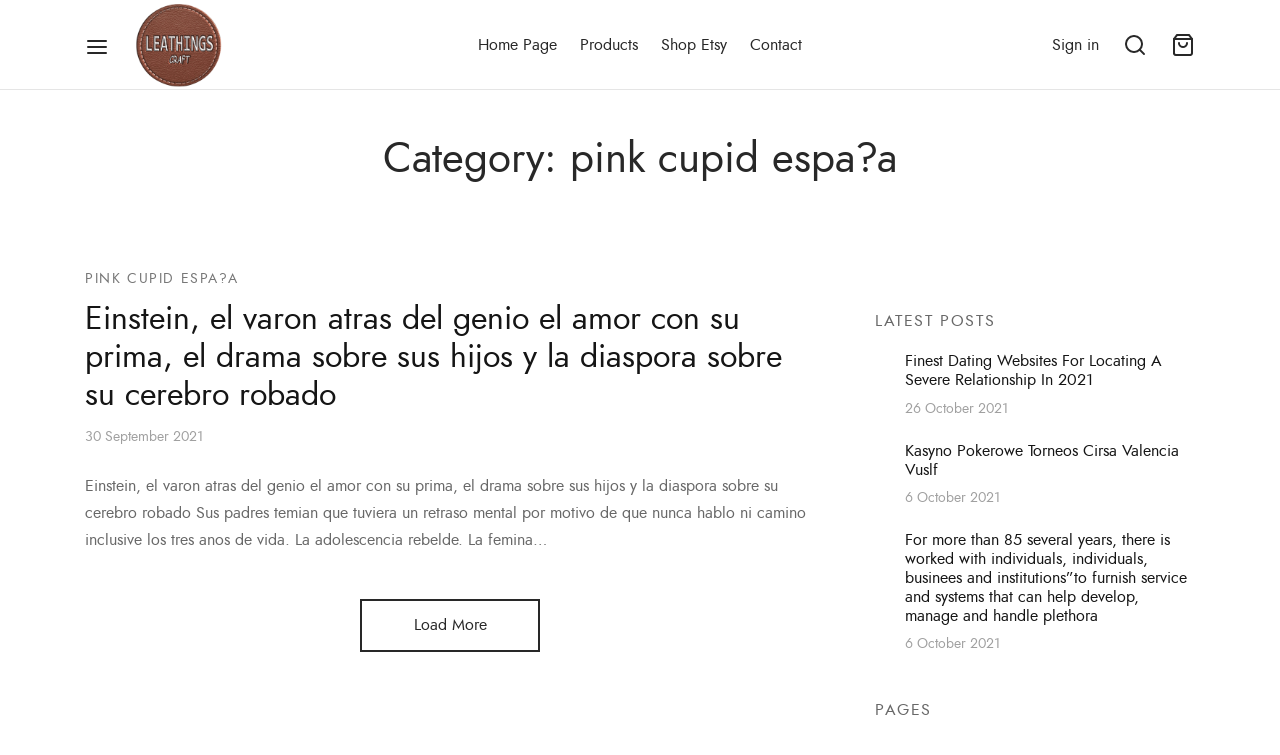

--- FILE ---
content_type: text/css
request_url: https://leathings.com/wp-content/themes/goya/assets/css/fonts.css?ver=1.0.3
body_size: -353
content:
@font-face{font-family:Jost;src:url(../fonts/jost-300-light.woff2) format('woff2'),url(../fonts/jost-300-light.woff) format('woff');font-weight:300;font-display:swap;font-style:normal}@font-face{font-family:Jost;src:url(../fonts/jost-300-lightitalic.woff2) format('woff2'),url(../fonts/jost-300-lightitalic.woff) format('woff');font-weight:300;font-display:swap;font-style:italic}@font-face{font-family:Jost;src:url(../fonts/jost-400-book.woff2) format('woff2'),url(../fonts/jost-400-book.woff) format('woff');font-weight:400;font-display:swap;font-style:normal}@font-face{font-family:Jost;src:url(../fonts/jost-400-bookitalic.woff2) format('woff2'),url(../fonts/jost-400-bookitalic.woff) format('woff');font-weight:400;font-display:swap;font-style:italic}@font-face{font-family:Jost;src:url(../fonts/jost-500-medium.woff2) format('woff2'),url(../fonts/jost-500-medium.woff) format('woff');font-weight:500;font-display:swap;font-style:normal}@font-face{font-family:Jost;src:url(../fonts/jost-500-mediumitalic.woff2) format('woff2'),url(../fonts/jost-500-mediumitalic.woff) format('woff');font-weight:500;font-display:swap;font-style:italic}@font-face{font-family:Jost;src:url(../fonts/jost-600-semi.woff2) format('woff2'),url(../fonts/jost-600-semi.woff) format('woff');font-weight:600;font-display:swap;font-style:normal}@font-face{font-family:Jost;src:url(../fonts/jost-600-semiitalic.woff2) format('woff2'),url(../fonts/jost-600-semiitalic.woff) format('woff');font-weight:600;font-display:swap;font-style:italic}@font-face{font-family:Jost;src:url(../fonts/jost-700-bold.woff2) format('woff2'),url(../fonts/jost-700-bold.woff) format('woff');font-weight:700;font-display:swap;font-style:normal}@font-face{font-family:Jost;src:url(../fonts/jost-700-bolditalic.woff2) format('woff2'),url(../fonts/jost-700-bolditalic.woff) format('woff');font-weight:700;font-display:swap;font-style:italic}

--- FILE ---
content_type: text/css
request_url: https://leathings.com/wp-content/themes/goya/assets/css/wishlist.css?ver=1.0.3
body_size: 4165
content:
/* YITH Wishlist */

.woocommerce a.selectBox {
	background: #fff;
	min-width: 100px;
	margin-right: 10px;
	color: inherit
}
.woocommerce a.selectBox,
.woocommerce a.selectBox:hover {
	border-bottom: 1px solid #bbb!important
}
.woocommerce a.selectBox:hover {
	color: inherit
}
.woocommerce a.selectBox:focus {
	border: 1px solid #ccc
}
.selectBox-dropdown .selectBox-label {
	vertical-align: middle;
	padding: 3px 8px
}
.selectBox-dropdown .selectBox-arrow {
	border: none;
	background: url(../images/jquery.selectBox-arrow.png) center right no-repeat
}
.selectBox-dropdown.selectBox-menuShowing .selectBox-arrow {
	background: url(../images/jquery.selectBox-arrow.png) center left no-repeat
}
.selectBox-dropdown-menu {
	border-bottom-left-radius: 3px;
	border-bottom-right-radius: 3px;
	padding: 5px;
	font-size: 80%
}
.selectBox-dropdown-menu li a {
	color: inherit;
	padding: 5px 8px;
	border-radius: 3px
}
.selectBox-dropdown-menu a:hover {
	color: inherit;
	text-decoration: none
}
select.selectBox.change-wishlist {
	max-width: 100px
}
.selectBox.change-wishlist {
	width: auto!important
}
.change-wishlist-selectBox-dropdown-menu {
	width: auto!important
}
.yith-wcwl-with-pretty-photo {
	overflow: hidden
}
.yith-wcwl-with-pretty-photo .pp_content {
	height: auto!important
}
.woocommerce .wishlist-fragment .blockUI.blockOverlay::before,
.woocommerce .yith-wcwl-popup-form .blockUI.blockOverlay::before {
	display: none
}
.yith-wcwl-popup {
	display: none
}
.yith-wcwl-popup-content h3 {
	text-align: center;
	font-size: 1.5em
}
.yith-wcwl-popup-content .heading-icon,
.yith-wcwl-popup-feedback .heading-icon {
	text-align: center;
	display: block;
	font-size: 70px;
	color: #333;
	margin-bottom: 15px
}
.yith-wcwl-popup-content .popup-description {
	text-align: center;
	font-weight: 600;
	margin-bottom: 15px
}
.yith-wcwl-popup-content .popup-description a.show-tab.active {
	cursor: inherit;
	color: inherit;
	pointer-events: none
}
.yith-wcwl-popup-feedback p.feedback {
	margin-top: 1.5em;
	text-align: center;
	font-size: 1.1rem;
	font-weight: 600
}
.yith-wcwl-popup-content label {
	display: block
}
.yith-wcwl-popup-content input[type=text],
.yith-wcwl-popup-content select {
	padding: 10px 7px
}
.yith-wcwl-popup-content .create {
	display: none
}
.yith-wcwl-popup-content .yith-wcwl-second-row {
	display: none
}
.yith-wcwl-popup-footer {
	margin: 15px 0
}
.yith-wcwl-popup-footer .button.wishlist-submit {
	display: block;
	width: 100%;
	text-align: center
}
.pp_pic_holder.pp_woocommerce.feedback {
	max-width: 450px!important
}
.pp_pic_holder.pp_woocommerce.feedback .pp_content {
	width: auto!important
}
.yith-wcwl-popup-feedback {
	margin-top: 2em;
	margin-bottom: 2em
}
.yith-wcwl-add-button.with-dropdown {
	position: relative;
	padding: 15px 0
}
.yes-js .yith-wcwl-add-button ul.yith-wcwl-dropdown {
	display: none;
	list-style: none;
	margin-bottom: 0;
	padding: 5px 25px;
	border: 1px solid #cdcdcd;
	background: #fff;
	position: absolute;
	z-index: 15;
	top: calc(100% - 5px);
	min-width: 200px
}
.yith-wcwl-add-button.show-dropdown ul.yith-wcwl-dropdown {
	display: block
}
.yith-wcwl-add-button ul.yith-wcwl-dropdown li {
	padding: 15px;
	padding-left: 0;
	text-transform: uppercase;
	font-size: .8em
}
.yith-wcwl-add-button ul.yith-wcwl-dropdown li a {
	font-size: 1em!important;
	color: inherit;
	box-shadow: none
}
.yith-wcwl-add-button ul.yith-wcwl-dropdown li a:hover {
	color: initial
}
.yith-wcwl-add-button ul.yith-wcwl-dropdown li:before {
	font-family: FontAwesome;
	content: '\f067';
	margin-right: 15px
}
.yith-wcwl-add-button ul.yith-wcwl-dropdown li:not(:last-child) {
	border-bottom: 1px solid #cdcdcd
}
.yith-wcwl-add-to-wishlist .separator+[data-title] {
	display: inline-block
}
.yith-wcwl-add-to-wishlist .with-tooltip {
	position: relative
}
.yith-wcwl-tooltip {
	z-index: 10;
	padding: 5px 10px;
	border-radius: 5px;
	text-align: center;
	top: calc(100% + 5px);
	pointer-events: none;
	cursor: initial;
	font-size: .6875rem;
	line-height: normal;
	display: none
}
.with-dropdown .yith-wcwl-tooltip {
	top: auto;
	bottom: calc(100% + 10px)
}
.with-tooltip .yith-wcwl-tooltip {
	position: absolute
}
.with-tooltip .yith-wcwl-tooltip:before {
	content: '';
	display: block;
	position: absolute;
	top: -5px;
	left: calc(50% - 2px);
	width: 0;
	height: 0;
	background: 0 0!important;
	border-left: 5px solid transparent!important;
	border-right: 5px solid transparent!important;
	border-bottom: 5px solid
}
.with-dropdown .with-tooltip .yith-wcwl-tooltip:before {
	bottom: -5px;
	top: auto;
	border-left: 5px solid transparent;
	border-right: 5px solid transparent;
	border-top: 5px solid;
	border-bottom: none
}
#yith-wcwl-popup-message {
	font-weight: 700;
	line-height: 50px;
	text-align: center;
	background: #fff;
	-webkit-box-shadow: 0 0 15px rgba(0, 0, 0, .3);
	-moz-box-shadow: 0 0 15px rgba(0, 0, 0, .3);
	box-shadow: 0 0 15px rgba(0, 0, 0, .3);
	position: fixed;
	top: 50%;
	left: 50%;
	padding: 7px 40px;
	z-index: 10000
}
.wishlist-title {
	display: inline-block
}
.wishlist-title h2 {
	display: inline-block;
	padding: 5px
}
.wishlist-title.wishlist-title-with-form h2:hover {
	background: #efefef
}
.wishlist-title a.show-title-form {
	cursor: pointer;
	visibility: hidden
}
.wishlist-title:hover a.show-title-form {
	visibility: visible
}
.yes-js #yith-wcwl-form .hidden-title-form {
	display: none;
	margin: 25px 0 39px
}
table.wishlist_table {
	font-size: 80%
}
table.wishlist_table tr {
	position: relative
}
table.wishlist_table thead th {
	border-top: 1px solid;
	padding: 16px 12px
}
table.wishlist_table tbody td {
	padding: 16px 12px
}
table.wishlist_table tbody td,
table.wishlist_table thead th {
	border-color: #e7e7e7
}
.wishlist_table tr td,
.wishlist_table tr th.product-checkbox,
.wishlist_table tr th.wishlist-delete {
	text-align: center
}
.wishlist_table tr th.product-checkbox {
	vertical-align: middle;
	width: 40px
}
.wishlist_table tr th.product-remove {
	vertical-align: middle;
	width: 40px
}
.wishlist_table tr th.product-thumbnail {
	width: 80px
}
.wishlist_table tfoot td,
.wishlist_table tr td.product-name,
.wishlist_table tr td.product-thumbnail,
.wishlist_table tr td.wishlist-name,
.wishlist_table tr td.wishlist-privacy {
	text-align: left
}
.wishlist_table tr td.product-remove {
	padding: 16px 0
}
.wishlist_table tr td.product-thumbnail a {
	display: block;
	border: none;
	max-width: 80px
}
.wishlist_table tr td.product-thumbnail a img {
	width: 100%
}
.wishlist_table tr td.product-arrange {
	cursor: grab
}
.wishlist_table tr td.product-arrange:active {
	cursor: grabbing
}
.wishlist_table .product-stock-status span.wishlist-in-stock {
	color: #297e29
}
.wishlist_table .product-stock-status span.wishlist-out-of-stock {
	color: red
}
.wishlist_table .product-add-to-cart span.dateadded {
	display: block
}
.wishlist_table .product-add-to-cart a {
	display: table!important;
	margin: 0 auto 5px!important;
	text-align: center
}
.wishlist_table .product-add-to-cart a.button {
	padding: 6px 25px!important
}
.wishlist_table .product-add-to-cart a>img {
	display: inline;
	max-width: 2em
}
.wishlist_table .price-variation {
	display: block
}
.wishlist_table .price-variation.decrease .variation-rate {
	color: red
}
.wishlist_table .price-variation .old-price {
	display: block
}
.wishlist_table a.button {
	white-space: normal;
	margin-bottom: 5px!important
}
.wishlist_table.modern_grid {
	list-style: none;
	margin: 0 -7px 35px;
	font-size: 0
}
.wishlist_table.modern_grid li {
	display: inline-block;
	vertical-align: top;
	width: 33.33%;
	padding: 0 7px;
	margin-bottom: 15px
}
.wishlist_table.images_grid li.wishlist-empty,
.wishlist_table.modern_grid li.wishlist-empty {
	width: 100%;
	font-size: 1rem
}
.wishlist_table.images_grid li.show {
	z-index: 10
}
.wishlist_table.modern_grid li .item-wrapper {
	display: table;
	margin: 0 -7px
}
.wishlist_table.modern_grid li .item-details,
.wishlist_table.modern_grid li .product-thumbnail {
	display: table-cell;
	vertical-align: top;
	box-sizing: border-box;
	width: 50%;
	padding: 0 7px;
	font-size: 1rem
}
.wishlist_table.images_grid li .product-thumbnail,
.wishlist_table.modern_grid li .product-thumbnail {
	position: relative
}
.wishlist_table.images_grid li .product-thumbnail .product-checkbox,
.wishlist_table.modern_grid li .product-thumbnail .product-checkbox {
	position: absolute;
	top: 7px;
	left: 15px;
	z-index: 2
}
.wishlist_table.modern_grid li .product-thumbnail>a {
	display: block
}
.wishlist_table.modern_grid li .product-thumbnail>a img {
	display: block
}
.wishlist_table.images_grid li.show .product-thumbnail>a img,
.wishlist_table.images_grid li:hover .product-thumbnail>a img {
	filter: brightness(1.1)
}
.wishlist_table.modern_grid.wishlist_view li .item-details {
	position: relative
}
.wishlist_table.modern_grid.wishlist_view li .item-details:before {
	content: '';
	display: block;
	top: 0;
	bottom: 0;
	left: 7px;
	background: #fff;
	position: absolute;
	right: 7px;
	z-index: 0;
	border: 1px solid #cdcdcd
}
.wishlist_table.images_grid li .item-details {
	display: none;
	position: absolute;
	z-index: 2;
	bottom: 15px;
	left: calc(50% - 150px);
	width: 300px;
	background: #fff;
	padding: 10px 20px;
	-webkit-box-shadow: 0 0 15px rgba(0, 0, 0, .3);
	-moz-box-shadow: 0 0 15px rgba(0, 0, 0, .3);
	box-shadow: 0 0 15px rgba(0, 0, 0, .3)
}
.wishlist_table.images_grid li.show .item-details {
	display: block
}
.wishlist_table.modern_grid li .item-details .item-details-wrapper {
	padding: 15px 20px;
	line-height: normal;
	position: relative
}
.wishlist_table.images_grid li .item-details a.close {
	position: absolute;
	top: 10px;
	right: 20px
}
.wishlist_table.images_grid li .item-details h3,
.wishlist_table.mobile li .item-details h3,
.wishlist_table.modern_grid li .item-details h3 {
	margin-bottom: 7px
}
.wishlist_table.images_grid li .item-details table.item-details-table,
.wishlist_table.mobile li .item-details table.item-details-table,
.wishlist_table.mobile li table.additional-info,
.wishlist_table.modern_grid li .item-details table.item-details-table {
	border: none;
	margin-bottom: 7px
}
.wishlist_table.images_grid li .item-details table.item-details-table td,
.wishlist_table.mobile li .item-details table.item-details-table td,
.wishlist_table.mobile li table.additional-info td,
.wishlist_table.modern_grid li .item-details table.item-details-table td {
	border: none;
	font-size: .7em;
	padding: 3px;
	vertical-align: top
}
.wishlist_table.images_grid li .item-details table.item-details-table td.label,
.wishlist_table.mobile li .item-details table.item-details-table td.label,
.wishlist_table.mobile li table.additional-info td.label,
.wishlist_table.modern_grid li .item-details table.item-details-table td.label {
	text-align: left;
	font-weight: 700;
	width: 40%
}
.wishlist_table.images_grid li .item-details table.item-details-table td.value,
.wishlist_table.mobile li .item-details table.item-details-table td.value,
.wishlist_table.mobile li table.additional-info td.value,
.wishlist_table.modern_grid li .item-details table.item-details-table td.value {
	text-align: right
}
.wishlist_table.modern_grid li .item-details table.item-details-table td.value a.selectBox {
	margin-right: 0
}
.wishlist_table.images_grid li .item-details table.item-details-table td.value input,
.wishlist_table.mobile li table.additional-info td.value input,
.wishlist_table.modern_grid li .item-details table.item-details-table td.value input {
	width: auto
}
.wishlist_table.images_grid li .item-details .product-add-to-cart,
.wishlist_table.modern_grid li .item-details .product-add-to-cart {
	text-align: center;
	margin-bottom: 7px
}
.wishlist_table.images_grid li .item-details .move-to-another-wishlist,
.wishlist_table.modern_grid li .item-details .move-to-another-wishlist {
	text-align: center;
	margin-bottom: 7px
}
.wishlist_table.images_grid li .item-details .product-remove,
.wishlist_table.modern_grid li .item-details .product-remove {
	text-align: right
}
.wishlist_table.images_grid li .item-details .product-remove a,
.wishlist_table.modern_grid li .item-details .product-remove a {
	border: none;
	border-radius: 0;
	display: inline-block
}
.wishlist_table.mobile {
	list-style: none;
	margin-left: 0
}
.wishlist_table.mobile li {
	margin-bottom: 7px
}
.wishlist_table.mobile li .product-checkbox {
	display: inline-block;
	width: 20px;
	vertical-align: top
}
.wishlist_table.mobile li .item-wrapper {
	display: inline-block;
	width: calc(100% - 25px);
	vertical-align: top;
	margin-bottom: 7px
}
.wishlist_table.wishlist_manage_table.mobile li .item-wrapper {
	width: 100%
}
.wishlist_table.mobile li .item-wrapper .product-thumbnail {
	display: inline-block;
	max-width: 60px;
	margin-right: 10px
}
.wishlist_table.mobile li .item-wrapper .item-details {
	display: inline-block;
	width: calc(100% - 80px);
	vertical-align: top
}
.wishlist_table.mobile.with-checkbox li .additional-info-wrapper {
	padding-left: 20px
}
.wishlist_table.mobile li .additional-info-wrapper .move-to-another-wishlist,
.wishlist_table.mobile li .additional-info-wrapper .product-add-to-cart {
	text-align: center;
	margin-bottom: 7px
}
.wishlist_table.mobile li .additional-info-wrapper .product-remove {
	text-align: right
}
a.add_to_wishlist {
	cursor: pointer
}
.yith-wcwl-add-to-wishlist .feedback .yith-wcwl-icon {
	margin-right: 5px
}
.yith-wcwl-add-to-wishlist a.add_to_wishlist>img,
.yith-wcwl-add-to-wishlist a.delete_item>img,
.yith-wcwl-add-to-wishlist a.move_to_another_wishlist>img {
	max-width: 32px;
	display: inline-block;
	margin-right: 10px
}
a.add_to_wishlist+a.view-wishlist,
a.delete_item+a.view-wishlist {
	margin-left: 15px
}
.summary .single_add_to_wishlist.button,
div.product .woocommerce-price-and-add .single_add_to_wishlist.button {
	margin: 0
}
.wishlist_table .add_to_cart.button {
	padding: 7px 12px;
	line-height: normal
}
.yith-wcwl-add-to-wishlist {
	margin-top: 10px
}
.hidden-title-form a.hide-title-form i,
.hidden-title-form button i,
.wishlist-title a.show-title-form i,
.wishlist_manage_table tfoot a.create-new-wishlist i,
.wishlist_manage_table tfoot button.submit-wishlist-changes i,
.wishlist_table .add_to_cart.button i,
.wishlist_table .ask-an-estimate-button i,
.yith-wcwl-add-button>a i,
.yith-wcwl-wishlist-new button i,
.yith-wcwl-wishlist-search-form button.wishlist-search-button i {
	margin-right: 10px
}
.hidden-title-form a.hide-title-form,
.wishlist-title a.show-title-form,
.wishlist_manage_table a.create-new-wishlist,
.wishlist_manage_table button.submit-wishlist-changes,
.wishlist_table .add_to_cart.button,
.wishlist_table a.ask-an-estimate-button,
.woocommerce .yith-wcwl-wishlist-new button,
.yith-wcwl-add-button a.add_to_wishlist,
.yith-wcwl-popup-button a.add_to_wishlist,
.yith-wcwl-wishlist-search-form button.wishlist-search-button {
	margin: 0;
	box-shadow: none;
	text-shadow: none
}
.add-to-wishlist-before_image .yith-wcwl-add-to-wishlist {
	position: absolute;
	z-index: 10;
	margin: 0;
	top: 10px;
	left: 10px
}
.add-to-wishlist-before_image .yith-wcwl-add-to-wishlist .with-dropdown {
	padding: 0
}
.add-to-wishlist-before_image .yith-wcwl-add-to-wishlist .add_to_wishlist,
.add-to-wishlist-before_image .yith-wcwl-add-to-wishlist .disabled_item,
.add-to-wishlist-before_image .yith-wcwl-add-to-wishlist .open-pretty-photo {
	font-size: 0;
	background: 0 0
}
.add-to-wishlist-before_image .yith-wcwl-add-to-wishlist .delete_item,
.add-to-wishlist-before_image .yith-wcwl-add-to-wishlist .move_to_another_wishlist {
	font-size: 0
}
.add-to-wishlist-before_image .yith-wcwl-add-to-wishlist .feedback {
	display: none
}
.add-to-wishlist-before_image .yith-wcwl-add-to-wishlist .feedback+a {
	font-size: 0;
	background: 0 0
}
.add-to-wishlist-before_image .yith-wcwl-add-to-wishlist i {
	font-size: 1.6rem;
	margin: 0
}
.add-to-wishlist-before_image .yith-wcwl-add-to-wishlist img {
	margin: 0
}
.woocommerce .wishlist-title {
	margin-bottom: 30px
}
.woocommerce .wishlist-title h2 {
	vertical-align: middle;
	margin-bottom: 0
}
.woocommerce .hidden-title-form button {
	padding: 7px 24px;
	vertical-align: middle;
	border: none;
	position: relative
}
.woocommerce .hidden-title-form button:active {
	top: 1px
}
.woocommerce .hidden-title-form a.hide-title-form {
	vertical-align: middle;
	line-height: normal
}
.woocommerce .back-to-all-wishlists {
	margin-bottom: 20px
}
.woocommerce #content table.wishlist_table.cart a.remove {
	color: #c3c3c3;
	margin: 0 auto
}
.woocommerce #content table.wishlist_table.cart a.remove:hover {
	background-color: #c3c3c3;
	color: #fff
}
.yith-wcwl-share {
	margin-bottom: 35px
}
.yith-wcwl-share h4.yith-wcwl-share-title {
	margin: 10px 0
}
.yith-wcwl-share ul {
	margin: 5px 0;
	padding: 0
}
.entry-content .yith-wcwl-share ul li,
.yith-wcwl-share ul li {
	display: inline-block;
	margin-left: 0;
	margin-right: 0
}
.yith-wcwl-share li a {
	color: #fff;
	text-align: center;
	text-decoration: none;
	line-height: 1;
	padding: 5px;
	display: block;
	border: none;
	min-width: 26px;
	min-height: 26px
}

.copy-trigger {
	cursor: pointer
}
.woocommerce .ask-an-estimate-button>img {
	max-width: 1em;
	display: inline;
	margin-right: 5px
}
#ask_an_estimate_popup {
	display: none
}
.wishlist-ask-an-estimate-popup .ask-an-estimate-button-popup {
	width: 100%
}
.wishlist-ask-an-estimate-popup .woocommerce-error {
	margin-bottom: 0
}
.wishlist-ask-an-estimate-popup #additional_notes {
	min-height: 150px
}
.ask-an-estimate-confirmation {
	padding: 0 30px;
	text-align: center
}
.yith_wcwl_wishlist_footer>div {
	margin-bottom: 15px
}
.yith_wcwl_wishlist_footer .yith_wcwl_wishlist_bulk_action {
	float: left
}
.yith_wcwl_wishlist_footer .yith_wcwl_wishlist_bulk_action label {
	display: inline-block;
	margin-right: 10px
}
.yith_wcwl_wishlist_footer .yith_wcwl_wishlist_bulk_action #bulk_actions {
	min-width: 250px
}
.yith_wcwl_wishlist_footer .yith_wcwl_wishlist_bulk_action input[type=submit] {
	margin: 0;
	margin-left: 10px
}
.yith_wcwl_wishlist_footer .yith_wcwl_wishlist_update {
	float: right
}
.yith_wcwl_wishlist_footer .yith-wcwl-share {
	float: left;
	clear: both
}
.yith_wcwl_wishlist_footer .yith_wcwl_footer_additional_action {
	float: right
}
.yith_wcwl_wishlist_footer .yith_wcwl_footer_additional_action>* {
	vertical-align: middle
}
.yith_wcwl_wishlist_update+.yith_wcwl_footer_additional_action {
	clear: both
}
.wishlist-page-links {
	clear: both
}
#move_to_another_wishlist {
	display: none
}
.yith-wcwl-wishlist-new {
	padding: 20px 0
}
.yith-wcwl-popup-content .yith-wcwl-wishlist-new {
	padding: 0
}
.yith-wcwl-wishlist-new .wishlist-name {
	display: inline-block
}
.yith-wcwl-wishlist-new .wishlist-privacy-radio label {
	display: block
}
.yith-wcwl-popup-content .create-wishlist-button {
	margin-top: 15px;
	width: 100%
}
#create_new_wishlist {
	display: none
}
.wishlist_manage_table select {
	vertical-align: middle;
	margin-right: 10px
}
.wishlist_manage_table td.wishlist-name .wishlist-title {
	margin-bottom: 0
}
.wishlist_manage_table td.wishlist-name .wishlist-title .show-title-form {
	display: inline-block;
	padding: 0;
	border: none;
	background: 0 0;
	top: 0;
	margin: 0
}
.wishlist_manage_table td.wishlist-name a.show-title-form i {
	padding: 5px;
	margin: 0
}
.wishlist_manage_table td.wishlist-name:hover a.show-title-form {
	visibility: visible
}
.wishlist_manage_table td.wishlist-name .hidden-title-form {
	margin: 0!important
}
.wishlist_manage_table td.wishlist-name .hidden-title-form input[type=text] {
	width: 100%;
	min-width: 0
}
.wishlist_manage_table td.wishlist-name .hidden-title-form {
	position: relative
}
.wishlist_manage_table td.wishlist-name .hidden-title-form .edit-title-buttons {
	position: absolute;
	right: 0;
	top: 0
}
.wishlist_manage_table td.wishlist-name .hidden-title-form a {
	float: right;
	cursor: pointer;
	margin-left: 5px
}
.wishlist_manage_table td.wishlist-name .hidden-title-form a i {
	padding: 5px;
	margin: 0
}
table.wishlist_manage_table tfoot td {
	text-align: right;
	padding: 24px 12px
}
.wishlist_manage_table tfoot button.submit-wishlist-changes {
	padding: 7px 24px;
	vertical-align: middle;
	border: 1px solid;
	border-radius: 3px;
	position: relative;
	line-height: normal
}
.wishlist_manage_table tfoot button.submit-wishlist-changes:active {
	top: 1px
}
.wishlist_manage_table tfoot a.create-new-wishlist {
	vertical-align: middle;
	line-height: normal;
	padding: 7px 24px
}
.wishlist_manage_table.modern_grid li .item-wrapper {
	display: block;
	margin: 0;
	padding: 40px 50px;
	background: #fff;
	border: 1px solid #cdcdcd
}
.wishlist_manage_table.modern_grid li .item-details,
.wishlist_manage_table.modern_grid li .product-thumbnail {
	display: block;
	width: 100%;
	padding: 0
}
.wishlist_manage_table.modern_grid li .item-details .hidden-title-form {
	position: relative
}
.wishlist_manage_table.modern_grid li .item-details .hidden-title-form .edit-title-buttons {
	position: absolute;
	right: 0;
	top: 0
}
.wishlist_manage_table.modern_grid li .item-details .hidden-title-form .edit-title-buttons a {
	float: right;
	line-height: 1;
	cursor: pointer;
	margin-left: 5px
}
.wishlist_manage_table.modern_grid li .item-details .hidden-title-form .edit-title-buttons a i {
	padding: 5px;
	margin: 0
}
.wishlist_manage_table.modern_grid li .product-thumbnail .placeholder-item.empty-box {
	display: flex;
	background: #f2f2f2;
	min-height: 400px;
	align-items: center;
	justify-content: center;
	margin-bottom: 15px
}
.wishlist_manage_table.modern_grid li .product-thumbnail .placeholder-item.empty-box p {
	font-size: 1em;
	line-height: 1.5em;
	font-weight: 600
}
.wishlist_manage_table.modern_grid li .product-thumbnail img:first-child {
	width: 100%;
	margin-bottom: 15px
}
.wishlist_manage_table.modern_grid li .product-thumbnail img {
	width: calc(50% - 8px)
}
.wishlist_manage_table.modern_grid li .product-thumbnail img:nth-child(3) {
	margin-left: 15px
}
.wishlist_manage_table.modern_grid li .wishlist-title-with-form {
	display: block
}
.wishlist_manage_table.modern_grid li .wishlist-title-with-form h3 {
	display: inline-block
}
.wishlist_manage_table.modern_grid li .wishlist-title-with-form .show-title-form,
.wishlist_manage_table.modern_grid li .wishlist-title-with-form .show-title-form:hover {
	visibility: visible;
	float: right;
	margin: 0;
	background: 0 0;
	color: inherit
}
.wishlist_manage_table.modern_grid li .wishlist-title-with-form .show-title-form i {
	margin: 0
}
.wishlist_manage_table.modern_grid li .hidden-title-form {
	margin-top: 0!important
}
.wishlist_manage_table.modern_grid li .hidden-title-form input[type=text] {
	width: 100%;
	min-width: 0
}
.wishlist_manage_table.mobile li {
	margin-bottom: 30px
}
.wishlist_manage_table.mobile li .item-wrapper .item-details {
	width: 100%
}
.wishlist_manage_table.mobile li .item-details .hidden-title-form {
	position: relative
}
.wishlist_manage_table.mobile li .item-details .hidden-title-form input[type=text] {
	width: 100%
}
.wishlist_manage_table.mobile li .item-details .hidden-title-form .edit-title-buttons {
	position: absolute;
	right: 0;
	top: 0
}
.wishlist_manage_table.mobile li .item-details .hidden-title-form .edit-title-buttons a {
	float: right;
	line-height: 1;
	cursor: pointer;
	margin-left: 5px
}
.wishlist_manage_table.mobile li .item-details .hidden-title-form .edit-title-buttons a i {
	padding: 5px;
	margin: 0
}
.wishlist_manage_table.mobile li .item-wrapper .item-details .wishlist-title {
	display: block;
	border-bottom: 1px solid #cdcdcd;
	position: relative
}
.wishlist_manage_table.mobile li .item-wrapper .item-details .wishlist-title-with-form a.show-title-form {
	position: absolute;
	right: 0;
	top: 0;
	visibility: visible
}
.wishlist_manage_table.mobile li .item-wrapper .item-details .wishlist-title-with-form a.show-title-form i {
	margin-right: 0
}
.wishlist_manage_table.mobile li .item-details table.item-details-table td.value a.selectBox {
	margin-right: 0
}
.wishlist_manage_table.mobile li .item-details table.item-details-table td.value a.wishlist-download {
	float: left
}
.yith-wcwl-wishlist-search-form {
	text-align: center;
	padding: 20px 0
}
.yith-wcwl-wishlist-search-form #wishlist_search {
	display: inline-block;
	max-width: 300px;
	vertical-align: middle
}
.yith-wcwl-wishlist-search-form button.wishlist-search-button {
	display: inline-block;
	padding: 7px 24px;
	vertical-align: middle;
	border: 1px solid;
	border-radius: 3px;
	position: relative;
	line-height: normal
}
.yith-wcwl-wishlist-search-form button.wishlist-search-button i {
	margin: 0
}
.yith-wcwl-wishlist-search-form button.wishlist-search-button:active {
	top: 1px
}
.yith-wcwl-search-results .wishlist-owner {
	text-align: left
}
.yith-wcwl-search-results .wishlist-owner .thumb {
	display: inline-block;
	margin-right: 15px
}
.yith-wcwl-add-to-wishlist .ajax-loading {
	box-shadow: none!important;
	-moz-box-shadow: none!important;
	-webkit-box-shadow: none!important;
	display: inline!important;
	margin-left: 5px;
	vertical-align: middle;
	visibility: hidden;
	width: 16px!important;
	height: 16px!important
}
.elementor-widget-wp-widget-yith-wcwl-lists ul.dropdown li,
.widget_yith-wcwl-lists ul.dropdown li {
	padding: 0
}
.elementor-widget-wp-widget-yith-wcwl-lists ul.dropdown ul.lists>li a,
.elementor-widget-wp-widget-yith-wcwl-lists ul.dropdown>li a,
.widget_yith-wcwl-lists ul.dropdown ul.lists>li a,
.widget_yith-wcwl-lists ul.dropdown>li a {
	display: block;
	padding: 5px 15px
}
.elementor-widget-wp-widget-yith-wcwl-lists ul.dropdown ul.lists>li a,
.widget_yith-wcwl-lists ul.dropdown ul.lists>li a {
	padding: 5px 25px
}
.elementor-widget-wp-widget-yith-wcwl-lists ul.dropdown>li.lists-section,
.widget_yith-wcwl-lists ul.dropdown>li.lists-section {
	border-bottom: 1px solid #e7e7e7
}
.elementor-widget-wp-widget-yith-wcwl-lists ul.dropdown ul.lists,
.widget_yith-wcwl-lists ul.dropdown ul.lists {
	margin: 0
}
.elementor-widget-wp-widget-yith-wcwl-items .mini,
.widget_yith-wcwl-items .mini {
	position: relative
}
.elementor-widget-wp-widget-yith-wcwl-items .heading,
.widget_yith-wcwl-items .heading {
	text-align: center;
	cursor: pointer
}
.elementor-widget-wp-widget-yith-wcwl-items .mini .heading,
.widget_yith-wcwl-items .mini .heading {
	display: inline-block
}
.elementor-widget-wp-widget-yith-wcwl-items .heading a,
.widget_yith-wcwl-items .heading a {
	color: inherit
}
.elementor-widget-wp-widget-yith-wcwl-items .extended .heading .items-counter,
.widget_yith-wcwl-items .extended .heading .items-counter {
	position: relative
}
.elementor-widget-wp-widget-yith-wcwl-items .extended .heading .items-counter i,
.widget_yith-wcwl-items .extended .heading .items-counter i {
	font-size: 70px;
	position: relative;
	margin-bottom: 10px
}
.elementor-widget-wp-widget-yith-wcwl-items .mini .heading .items-counter i,
.widget_yith-wcwl-items .mini .heading .items-counter i {
	font-size: 30px
}
.elementor-widget-wp-widget-yith-wcwl-items .extended .heading .items-counter .items-count,
.widget_yith-wcwl-items .extended .heading .items-counter .items-count {
	display: block;
	position: absolute;
	left: 0;
	right: 0;
	text-align: center;
	top: calc(50% - 20px);
	font-size: 1rem
}
.elementor-widget-wp-widget-yith-wcwl-items .mini .heading .items-counter .items-count,
.widget_yith-wcwl-items .mini .heading .items-counter .items-count {
	font-size: 1rem
}
.elementor-widget-wp-widget-yith-wcwl-items .extended .heading h3:after,
.widget_yith-wcwl-items .extended .heading h3:after {
	content: '';
	display: block;
	max-width: 80px;
	border-bottom: 1px solid #cdcdcd;
	margin: 10px auto
}
.elementor-widget-wp-widget-yith-wcwl-items .mini .list,
.widget_yith-wcwl-items .mini .list {
	position: absolute;
	z-index: 1;
	left: 0;
	background: #fff;
	padding: 25px 40px;
	display: none;
	-webkit-box-shadow: 0 0 15px rgba(0, 0, 0, .3);
	-moz-box-shadow: 0 0 15px rgba(0, 0, 0, .3);
	box-shadow: 0 0 15px rgba(0, 0, 0, .3)
}
.elementor-widget-wp-widget-yith-wcwl-items .mini:hover .list,
.widget_yith-wcwl-items .mini:hover .list {
	display: block
}
.elementor-widget-wp-widget-yith-wcwl-items ul.product_list_widget,
.widget_yith-wcwl-items ul.product_list_widget {
	margin-bottom: 40px!important
}
.elementor-widget-wp-widget-yith-wcwl-items .mini ul.product_list_widget,
.widget_yith-wcwl-items .mini ul.product_list_widget {
	max-height: 200px;
	overflow-y: auto
}
.elementor-widget-wp-widget-yith-wcwl-items p.empty-wishlist,
.widget_yith-wcwl-items p.empty-wishlist {
	margin-bottom: 0!important
}
.elementor-widget-wp-widget-yith-wcwl-items .mini ul.product_list_widget,
.widget_yith-wcwl-items .mini ul.product_list_widget {
	margin-left: -20px
}
.elementor-widget-wp-widget-yith-wcwl-items ul.product_list_widget li,
.widget_yith-wcwl-items ul.product_list_widget li {
	display: table
}
.elementor-widget-wp-widget-yith-wcwl-items ul.product_list_widget li:not(:last-child),
.widget_yith-wcwl-items ul.product_list_widget li:not(:last-child) {
	margin-bottom: 10px
}
.elementor-widget-wp-widget-yith-wcwl-items ul.product_list_widget li .image-thumb,
.elementor-widget-wp-widget-yith-wcwl-items ul.product_list_widget li .mini-cart-item-info,
.elementor-widget-wp-widget-yith-wcwl-items ul.product_list_widget li .remove_from_all_wishlists,
.widget_yith-wcwl-items ul.product_list_widget li .image-thumb,
.widget_yith-wcwl-items ul.product_list_widget li .mini-cart-item-info,
.widget_yith-wcwl-items ul.product_list_widget li .remove_from_all_wishlists {
	display: table-cell;
	vertical-align: middle
}
.elementor-widget-wp-widget-yith-wcwl-items ul.product_list_widget li .remove_from_all_wishlists,
.widget_yith-wcwl-items ul.product_list_widget li .remove_from_all_wishlists {
	font-size: 1.2rem
}
.elementor-widget-wp-widget-yith-wcwl-items ul.product_list_widget li .image-thumb img. .widget_yith-wcwl-items ul.product_list_widget li .image-thumb img {
	margin-left: 10px;
	max-width: 40px
}
.elementor-widget-wp-widget-yith-wcwl-items ul.product_list_widget li .mini-cart-item-info,
.widget_yith-wcwl-items ul.product_list_widget li .mini-cart-item-info {
	display: inline-block;
	vertical-align: middle;
	margin-left: 10px
}
.elementor-widget-wp-widget-yith-wcwl-items ul.product_list_widget li .mini-cart-item-info a,
.widget_yith-wcwl-items ul.product_list_widget li .mini-cart-item-info a {
	display: inline-block
}
.elementor-widget-wp-widget-yith-wcwl-items ul.product_list_widget li .mini-cart-item-info>*,
.widget_yith-wcwl-items ul.product_list_widget li .mini-cart-item-info>* {
	display: block
}
.elementor-widget-wp-widget-yith-wcwl-items .show-wishlist,
.elementor-widget-wp-widget-yith-wcwl-items a.add_all_to_cart,
.widget_yith-wcwl-items .show-wishlist,
.widget_yith-wcwl-items a.add_all_to_cart {
	display: block!important
}
.elementor-widget-wp-widget-yith-wcwl-items .show-wishlist,
.widget_yith-wcwl-items .show-wishlist {
	margin-bottom: 10px
}
.elementor-widget-wp-widget-yith-wcwl-items a.add_all_to_cart,
.widget_yith-wcwl-items a.add_all_to_cart {
	text-align: center
}
@media(max-width:768px){
	.yith_wcwl_wishlist_bulk_action select {
		width: 100%;
		margin-bottom: 15px
	}
	.yith_wcwl_wishlist_bulk_action input {
		float: right
	}
	.yith_wcwl_wishlist_footer .yith_wcwl_footer_additional_action {
		float: none
	}
	.yith_wcwl_wishlist_footer .yith_wcwl_footer_additional_action .ask-an-estimate-button {
		width: 100%;
		text-align: center
	}
}

--- FILE ---
content_type: application/javascript
request_url: https://leathings.com/wp-content/themes/goya/assets/js/goya-app.min.js?ver=1.0.3
body_size: 12853
content:
/* Goya core scripts */
!function(y){"use strict";var e=e||{},e={init:function(){this.defaultConfig(),this.bindEvents()},defaultConfig:function(){var e=this;e.$document=y(document),e.$window=y(window),e.$html=y("html"),e.$body=y("body"),e.$isTouch=!!e.$html.hasClass("touch"),e.$adminbar=y("#wp-toolbar").parent(),e.$adminbarHeight=e.$adminbar.length?e.$adminbar.outerHeight():0,e.$topBar=y("#top-bar"),e.$campaignBar=y(".et-global-campaign"),e.$header=y("#header"),e.$headerHeight=e.$header.outerHeight(),e.$wrapper=y("#wrapper"),e.$clickCapture=y(".click-capture"),e.$floatingLabels=!!e.$body.hasClass("floating-labels"),e.$headerIsTransparent=!!e.$body.hasClass("page-header-transparent"),e.$headerIsFixed=!!e.$body.hasClass("header-sticky"),e.$productIsFixed=!!e.$body.hasClass("fixed-product-bar"),e.$productFixedTop=!!e.$body.hasClass("fixed-product-bar-top"),e.$isLoginPopup=!!e.$body.hasClass("et-login-popup"),e.$shopWrap=y("#shop-products"),e.$isShop=!!e.$shopWrap.length,e.$singleProductWrap=y(".et-product-detail"),e.$isProduct=!!e.$singleProductWrap.length,e.$productShowcase=e.$singleProductWrap.find(".showcase-active"),e.$isProductShowcase=!!e.$productShowcase.length,e.$isCheckout=!!e.$body.hasClass("woocommerce-checkout"),e.$isBareCheckout=!!e.$body.hasClass("checkout-distraction-free"),e.$quickCartBtn=y(".quick_cart"),e.miniCartAjax=null,e.ajaxMiniCart="mini-cart"==theme_vars.settings.cart_icon,e.miniCartAuto=1==e.ajaxMiniCart&&1==theme_vars.settings.minicart_auto,e.$menuToggle=y(".mobile-toggle"),e.$fullscreenToggle=y(".fullscreen-toggle"),e.$sideFilters=y("#side-filters"),e.$cc_close=y(".et-close"),e.$mobileDet=new MobileDetect(window.navigator.userAgent),e.$zoomEnabled=!e.$isTouch&&y(".product-showcase .product-gallery").hasClass("zoom-enabled"),e.$shopFiltersTop=!!y(".shop-container").hasClass("shop-sidebar-header"),e.$showListVariations=!!y(".et-main-products").hasClass("et-shop-show-variations"),e.$showHoverImage=!!y(".et-main-products").hasClass("et-shop-hover-images"),e.$prodAccordion=!!y(".woocommerce-tabs").hasClass("tabs-accordion")},bindEvents:function(){var e=this;e.preloadOverlay(),e.animation(),e.$floatingLabels&&e.formStyling(),e.slickCarousel(),e.$isShop&&(e.$shopFiltersTop&&e.shopFiltersHeader(),e.shopCatSeparator(),e.shopFilterWidgets(),e.shopDisplaySwitch(),e.shopInfiniteScrolling()),e.$isProduct&&(e.$prodAccordion&&e.productDetAccordion(),e.productFeaturedVideo(),e.$isProductShowcase&&e.singleProductShowcase(),e.productCommentForm(),e.$zoomEnabled&&e.productZoomGallery(),e.productPswp()),e.quantityButtons(),e.$isCheckout&&(e.checkoutOrder(),1==theme_vars.settings.checkoutTermsPopup&&e.termsPopup()),e.$isCheckout&&e.$isBareCheckout||(e.$headerIsFixed&&e.stickyHeader(),e.megaMenu(),e.sidePanels(),e.customScrollBars(),e.ajaxAddToCart(),e.miniCartSetup(),e.shopCartUpdate(),e.productQuickView(),e.masonryLayout(),e.relatedProductsSlider(),e.$isLoginPopup&&e.loginPopup(),e.loginForm(),e.instrinsicRatioVideos(),e.$showListVariations&&e.productListVariations(),e.singleProductVariations(),e.blogInfiniteScrolling(),e.magnificInline(),e.mfpLightbox(),e.ajaxSearch(),e.countdownTimer(),e.campaignBar(),e.toggleFooterWidgets()),e.wishlistCounter(),e.toTopBtn(),e.$window.on("load",function(){e.mfpGallery(),e.mfpAutomatic(),e.$isProduct&&e.$productIsFixed&&e.stickyProductBar()}),e.$window.on("resize",_.debounce(function(){e.$headerHeight=e.$header.outerHeight(),e.$adminbarHeight=e.$adminbar.outerHeight()},10)).trigger("resize"),e.$window.scroll(function(){e.fixedContent()}),e.$window.on("orientationchange",function(){})},preloadOverlay:function(){var t=this;1==theme_vars.settings.pageLoadTransition&&(t.isIos=navigator.userAgent.match(/iPad/i)||navigator.userAgent.match(/iPhone/i),t.isIos||t.$window.on("beforeunload",function(e){t.$html.removeClass("et-page-loaded")}),"onpagehide"in window?window.addEventListener("pageshow",function(){setTimeout(function(){t.$html.addClass("et-page-loaded")},200)},!1):setTimeout(function(){t.$html.addClass("et-page-loaded")},200),t.$body.removeClass("et-preload"))},campaignBar:function(){var t=this;y(".remove",t.$campaignBar).on("click",function(e){e.preventDefault(),t.$isProductShowcase&&t.singleProductShowcase(!0),t.$campaignBar.slideUp("400",function(){t.$campaignBar.remove(),t.$body.removeClass("has-campaign-bar"),y.cookie("et-global-campaign","1",{expires:1,path:"/"})})})},stickyHeader:function(){var e=this,t=0,a=!(!e.$topBar.length||e.$topBar.parent().hasClass("site-header")||!e.$topBar.is(":visible")),o=!(!e.$campaignBar.length||!e.$campaignBar.is(":visible")),i=a?e.$topBar.outerHeight(!0):0,t=o?i+e.$campaignBar.outerHeight(!0):i,n="header_on_scroll";function s(){t=o?i+e.$campaignBar.outerHeight(!0):i,e.$document.scrollTop()>t?(e.$body.hasClass(n)||e.$body.addClass(n),e.$body.removeClass("megamenu-active")):e.$document.scrollTop()<t&&0<e.$document.scrollTop()&&!e.$body.hasClass("megamenu-active")?e.$body.hasClass(n)&&e.$body.removeClass(n):e.$body.hasClass("megamenu-active")||e.$body.removeClass(n)}s(),e.$window.on("scroll.sticky_header",function(){s()}).trigger("scroll.sticky_header")},megaMenu:function(){var e,t,a,o,i,n,s=this;(s.$body.hasClass("megamenu-fullwidth")||s.$body.hasClass("page-header-transparent"))&&(e=!(!s.$topBar.length||s.$topBar.parent().hasClass("site-header")||!s.$topBar.is(":visible")),t=!(!s.$campaignBar.length||!s.$campaignBar.is(":visible")),a=e?s.$topBar.outerHeight(!0):0,o=t?a+s.$campaignBar.outerHeight(!0):a,i="header_on_scroll",n=y(".et-header-menu > li.menu-item-mega-parent"),s.$body.removeClass(i),n.on({mouseenter:function(){s.$body.hasClass("megamenu-active")||s.$body.hasClass(i)||s.$body.addClass("megamenu-active").addClass(i)}}),n.parent(".et-header-menu").on({mouseleave:function(){s.$body.hasClass("megamenu-active")&&s.$document.scrollTop()<=o&&s.$body.removeClass(i).removeClass("megamenu-active")}}))},stickyProductBar:function(){var t=this,e=y(".sticky-product-bar"),a=y(".et-product-detail"),o=y(".product-information").find("form.cart"),i=y(".product_actions_wrap").offset().top,n="product_on_scroll";(a.hasClass("et-product-gallery-column")||a.hasClass("et-product-gallery-grid")||1==t.$productShowcase.length)&&(i=y(".full_description").length?y(".full_description").offset().top:y(".woocommerce-tabs").offset().top-90),t.$window.scroll(_.debounce(function(){t.$window.scrollTop()>i?(e.addClass("active"),t.$body.addClass("product-bar-visible"),t.$body.hasClass(n)||t.$body.addClass(n)):(e.removeClass("active"),t.$body.removeClass("product-bar-visible"),t.$body.hasClass(n)&&t.$body.removeClass(n))},20)),y(".sticky_add_to_cart").on("click",function(e){return e.preventDefault(),y("html, body").animate({scrollTop:o.offset().top-t.$headerHeight-t.$adminbarHeight-20},200),!1})},slickCarousel:function(e){var g=this;function v(e,t){e.$bannerContent=t.find(".et-banner-text-inner"),e.$bannerItem=t.find(".et-banner"),e.$bannerContent.length&&(e.bannerAnimation=e.$bannerContent.data("animate"),e.$bannerContent.addClass(e.bannerAnimation)),e.removeClass("banner-light"),e.$bannerItem.hasClass("text-color-light")&&e.addClass("banner-light")}(e?e.addClass("slick"):y(".slick")).each(function(){var o=y(this),e=o.data("columns")?o.data("columns"):1,t=o.data("slides-to-scroll")?o.data("slides-to-scroll"):1,a=!1!==o.data("infinite"),i=!0===o.data("navigation"),n=o.data("speed")?o.data("speed"):600,s=!0===o.data("autoplay"),r=o.data("autoplay-speed")?o.data("autoplay-speed"):2500,c=!0===o.data("pagination"),l=!0===o.data("adaptive-height"),d=!!o.data("center")&&o.data("center"),u=!!o.data("disablepadding")&&o.data("disablepadding"),p=!0===o.data("fade"),m=!0===o.data("vertical"),h=o.data("asnavfor"),f={dots:c,arrows:i,adaptiveHeight:l,infinite:a,speed:n,centerMode:d,slidesToShow:e,slidesToScroll:t,rtl:g.$body.hasClass("rtl"),autoplay:s,centerPadding:u?0:"10%",autoplaySpeed:r,pauseOnHover:!0===o.data("pause"),edgeFriction:0,touchThreshold:30,vertical:m,verticalSwiping:m,focusOnSelect:!0,fade:p,prevArrow:'<a class="slick-prev">'+theme_vars.icons.prev_arrow+"</a>",nextArrow:'<a class="slick-next">'+theme_vars.icons.next_arrow+"</a>",responsive:[{breakpoint:1441,settings:{slidesToShow:e<6?e:m?e-1:6,slidesToScroll:1<t&&e<6&&t==e?e:1<t&&m&&t==e?e-1:t!=e?t:1,centerPadding:u?0:"40px"}},{breakpoint:1200,settings:{slidesToShow:e<4?e:m?e-1:4,slidesToScroll:1<t&&e<4&&t==e?e:1<t&&m&&t==e?e-1:t!=e?t:1,centerPadding:u?0:"40px"}},{breakpoint:992,settings:{slidesToShow:e<3?e:m?e-1:3,slidesToScroll:1<t&&e<3&&t==e?e:1<t&&m&&t==e?e-1:t!=e?t:1,centerPadding:u?0:"40px"}},{breakpoint:768,settings:{slidesToShow:e<3?e:m?e-1:2,slidesToScroll:1<t&&e<2&&t==e?e:1<t&&m&&t==e?e-1:t!=e?t:1,centerPadding:u?0:"40px"}},{breakpoint:576,settings:{slidesToShow:1,slidesToScroll:1,centerPadding:u?0:"15px"}}]};o.data("slick")&&(f=o.data("slick")),h&&y(h).is(":visible")&&(f.asNavFor=h),o.hasClass("et-banner-slider")&&(o.children().wrap("<div></div>"),o.on("init",function(){v(o,o.find(".slick-track .slick-active"))}),o.on("afterChange",function(e,t,a){o.slideIndex!=a&&(o.slideIndex=a,o.$bannerContent&&o.$bannerContent.removeClass(o.bannerAnimation),v(o,o.find(".slick-track .slick-active")))}),o.on("setPosition",function(e,t){var a=y(t.$slides[t.currentSlide]).children(".et-banner");a.hasClass("has-alt-image")&&a.children(".et-banner-alt-image").is(":visible")?o.addClass("alt-image-visible"):o.removeClass("alt-image-visible")})),o.hasClass("product-thumbnails")&&(f.swipeToSlide=!0,f.responsive[1].settings.slidesToShow=6),o.hasClass("et_location_list")&&(f.swipeToSlide=!0,f.responsive[2].settings.slidesToShow=3,f.responsive[3].settings.vertical=!1,f.responsive[4].settings.vertical=!1),o.hasClass("et-image-slider")&&o.on("init",function(){_.delay(function(){o.slick("setPosition")},150)}),d&&o.on("init",function(){o.addClass("centered")}),o.on("beforeChange",function(e,t,a,o){t.$slides&&_.delay(function(){g.$window.trigger("scroll.et-animation")},150)}),o.on("breakpoint",function(e,t,a){t.$slides.data("et-animated",!1),g.$window.trigger("scroll.et-animation")}),o.on("afterChange",function(e,t,a,o){t.$slides&&g.$window.trigger("scroll.et-animation")}),o.on("setPosition",function(e,t){t.$slides&&g.$window.trigger("scroll.et-animation")}),o.slick(f)})},sidePanels:function(){var t=this,e=y("#mobile-menu-container"),a=e.find('li:has(".sub-menu")>a').next(".et-menu-toggle");function o(e){"play"==e?(t.$wrapper.addClass("open-menu"),t.$fullscreenToggle.addClass("clicked")):(t.$wrapper.removeClass("open-menu"),t.$fullscreenToggle.removeClass("clicked"))}function i(e){"play"==e?(t.$wrapper.addClass("open-menu"),t.$menuToggle.addClass("clicked")):(t.$wrapper.removeClass("open-menu"),t.$menuToggle.removeClass("clicked"))}function n(e){"play"==e?(t.$wrapper.addClass("open-search"),y(".search-panel .search-field").focus()):t.$wrapper.removeClass("open-search")}function s(e){"play"==e?(t.$wrapper.addClass("open-cart"),i("reverse")):t.$wrapper.removeClass("open-cart")}function r(e){"play"==e?(t.$sideFilters.removeAttr("style"),t.$wrapper.addClass("open-filters"),i("reverse")):t.$wrapper.removeClass("open-filters")}t.$header.on("click",".fullscreen-toggle",function(){return t.$menuToggle.hasClass("clicked")?o("reverse"):o("play"),!1}),y(".big-menu > li").first().addClass("active-big"),y(".big-menu > li").on({mouseenter:function(){y(this).siblings().removeClass("active-big"),y(this).addClass("active-big")}}),i("reverse"),t.$header.on("click",".mobile-toggle",function(){return t.$menuToggle.hasClass("clicked")?i("reverse"):i("play"),!1}),y("#wrapper").on("click",".quick_search",function(){return n("play"),!1}),e.children().hasClass("menu-sliding")?e.slidingMenu({className:"mobile-menu",transitionDuration:200,dataJSON:!1,initHref:!1,backLabel:!0}):a.on("click",function(e){var t=y(this),a=t.closest("li"),o=t.next(".sub-menu");a.hasClass("active")?(o.removeClass("open"),o.slideUp("100",function(){a.removeClass("active")})):(o.addClass("open"),o.slideDown("100",function(){a.addClass("active")})),e.stopPropagation(),e.preventDefault()}),t.$body.on("click",".quick_cart",function(){return!(!theme_vars.settings.is_cart&&!theme_vars.settings.is_checkout&&"mini-cart"==theme_vars.settings.cart_icon)||(s("play"),t.customScrollBars(),!1)}),t.$body.on("wc_fragments_refreshed added_to_cart",function(){y(".et-close").on("click",function(){return s("reverse"),r("reverse"),!1})}),t.$wrapper.on("click","#et-shop-filters",function(){var e=t.$sideFilters.find(".et-widget-title");return y(window).width()<768&&(e.hasClass("active")||e.trigger("click")),r("play"),!1}),t.$clickCapture.add(t.$cc_close).on("click",function(){return i("reverse"),s("reverse"),n("reverse"),r("reverse"),!1}),t.$wrapper.on("click",".action-icons a",function(){i("reverse")})},headerPlaceholder:function(){var e=this;e.$headerHeight=e.$header.outerHeight();var t=parseInt(e.$headerSpacer.css("height"));e.$headerHeight!==t&&y(".header-spacer, .product-header-spacer").css("height",e.$headerHeight+"px")},masonryLayout:function(){var w=this;0!=y(".masonry").length&&(Outlayer.prototype._setContainerMeasure=function(e,t){var a;void 0!==e&&((a=this.size).isBorderBox&&(e+=t?a.paddingLeft+a.paddingRight+a.borderLeftWidth+a.borderRightWidth:a.paddingBottom+a.paddingTop+a.borderTopWidth+a.borderBottomWidth),e=Math.max(e,0),e=Math.floor(e),this.element.style[t?"width":"height"]=e+"px")},y(".masonry").each(function(){var l=y(this),t=l.data("layoutmode")?l.data("layoutmode"):"masonry",n=y("#"+l.data("filter")),d=y(l.data("loadmore")),a=!1,u=d.closest(".et-masonry-infload-controls"),p=2,m=y(".masonry-large",l),h=y(".masonry-vertical",l),f=y(".masonry-small",l),g=y(".masonry-horizontal",l),s=!1,v=!1;l.imagesLoaded(function(){var e=l.isotope({layoutMode:t,percentPosition:!0,itemSelector:".item",transitionDuration:"0.3s",masonry:{columnWidth:".item"},hiddenStyle:{opacity:0,transform:"translateY(30px)"},visibleStyle:{opacity:1,transform:"translateY(0px)"},isInitLayout:!1});d.on("click",function(){var e=d.data("masonry-id"),t=(d.text(),"goya_portfolio_ajax_"+e),a=window[t].animation,o=window[t].aspect,i=window[t].columns,n=window[t].style,s=window[t].category,r=window[t].masonry,c=window[t].count;return!1===v&&(v=!0,u.addClass("et-loader"),y.ajax(theme_vars.ajaxUrl,{method:"POST",data:{action:"goya_portfolio_ajax",columns:i,aspect:o,animation:a,masonry:r,style:n,count:c,category:s,page:p},error:function(e,t,a){},complete:function(){v=!1,u.removeClass("et-loader")},success:function(e){v=!1,p++;var t,a=y("<div>"+e+"</div>").find(".item"),o=a?a.length:0;""===e||"undefined"===e||"No More Posts"===e||"No $args array created"===e?(u.addClass("hide-btn"),u.off("click")):(t=y(a)).imagesLoaded(function(){t.appendTo(l).hide(),m=y(".masonry-large",l),h=y(".masonry-vertical",l),f=y(".masonry-small",l),g=y(".masonry-horizontal",l),l.isotope("appended",t),w.$window.trigger("resize.masonry");var e=y(a).find(".animation").length?y(a).find(".animation"):y(a);w.animation(e),t.show(),l.isotope("layout"),o<c&&(u.addClass("hide-btn"),u.off("click"))})}})),!1}),e.on("layoutComplete",function(){o(),1==s&&setTimeout(function(){l.isotope("layout"),s=!1},200),l.removeClass("et-loader"),l.addClass("grid-complete")}),l.isotope(),a=_.debounce(function(){l.isotope("layout")},30),w.$window.on("scroll",a)}),w.$window.on("resize.masonry",function(){o(),s=!0});var o=function(){var e,t=(e=parseInt(l.css("marginLeft"),10),Math.abs(e)),a=".wp-post-image";m.length&&!m.hasClass("d-none")?(m.find(a).height(function(){return parseInt(m.eq(0).find(a).outerWidth(),10)+"px"}),h.length&&h.find(a).height(function(){return m.eq(0).find(a).outerWidth()+"px"}),f.length&&f.find(a).height(function(){return m.eq(0).find(a).outerWidth()/2-t+"px"}),g.length&&g.find(a).height(function(){return m.eq(0).find(a).outerWidth()/2-t+"px"})):h.length&&!h.hasClass("d-none")?(h.find(a).height(function(){return 2*h.eq(0).find(a).outerWidth()+2*t+"px"}),f.length&&f.find(a).height(function(){return h.eq(0).find(a).outerWidth()+"px"}),g.length&&g.find(a).height(function(){return h.eq(0).find(a).outerWidth()+"px"})):g.length&&!g.hasClass("d-none")&&(g.find(a).height(function(){return f.eq(0).find(a).parent().outerWidth()+"px"}),f.length&&f.find(a).height(function(){return f.eq(0).find(a).outerWidth()+"px"}))};n.length&&n.find("a").on("click",function(e){e.preventDefault();var t=y(this);if(!t.hasClass("active")){n.find(".active").removeClass("active"),t.parent("li").addClass("active");var a,o=l.children(".item"),i=t.data("filter");return i?o.each(function(){(a=y(this)).hasClass(i)?(l.isotope("unignore",a[0]),a.removeClass("d-none")):(l.isotope("ignore",a[0]),a.addClass("d-none"))}):(o.each(function(){l.isotope("unignore",y(this)[0])}),o.removeClass("d-none")),s=!0,l.isotope("layout"),!1}})}))},instrinsicRatioVideos:function(){function e(){document.querySelectorAll("iframe, object, video").forEach(function(e){var t,a,o=e.parentNode;if(e.classList.contains("intrinsic-ignore")||e.parentNode.classList.contains("intrinsic-ignore"))return!0;e.dataset.origwidth||(e.setAttribute("data-origwidth",e.width),e.setAttribute("data-origheight",e.height)),t=(a=o.offsetWidth)/e.dataset.origwidth,e.style.width=a+"px",e.style.height=e.dataset.origheight*t+"px"})}e(),window.addEventListener("resize",function(){e()}.bind(this))},blogInfiniteScrolling:function(){var s=this,a=y(".blog-infload"),r=!1,c=!1,l=y(".et-blog-infload-controls"),d=2,u=theme_vars.settings.posts_per_page;l.hasClass("button-mode")?y(".et-blog-infload-btn").on("click",function(e){var t=y(this);e.preventDefault(),!1===r&&(l.addClass("et-loader"),o(t,a))}):l.hasClass("scroll-mode")&&(c=_.debounce(function(){!1===r&&s.$window.scrollTop()+s.$window.height()+150>=a.offset().top+a.outerHeight()&&(l.addClass("et-loader"),o(!1,a,!0))},30),s.$window.on("scroll",c));var o=function(e,o,i){var t="goya_blog_ajax_params",a=window[t].category_id,n=window[t].blog_style;y.ajax(theme_vars.ajaxUrl,{method:"POST",data:{action:"goya_blog_ajax",blog_style:n,category_id:a,page:d++},beforeSend:function(){r=!0,i&&s.$window.off("scroll",c)},error:function(e,t,a){},complete:function(){r=!1,l.removeClass("et-loader")},success:function(e){r=!1;var t=y("<div>"+e+"</div>").find(".blog-post"),a=t?t.length:0;""===e||"undefined"===e||"No More Posts"===e||"No $args array created"===e?(l.addClass("hide-btn"),l.off("click"),i&&s.$window.off("scroll",c)):(y(t).appendTo(o).hide().imagesLoaded(function(){o.data("isotope")&&o.isotope("appended",y(t)),y(t).show();var e=y(t).find(".animation").length?y(t).find(".animation"):y(t);s.animation(e)}),u<=a?i&&s.$window.on("scroll",c):(l.addClass("hide-btn"),l.off("click"),i&&s.$window.off("scroll",c))),y(t).find(".slick")&&setTimeout(function(){s.slickCarousel(y(t).find(".slick"))},100)}})}},fixedContent:function(e,t){var a=this,o=e||y(".et-fixed"),i=0+a.$adminbarHeight;if(a.$isProduct){var n=y(".product-showcase.product-title-top .product_title"),s=n.length?n.outerHeight():0,r=a.$topBar.length&&a.$topBar.is(":visible")?a.$topBar.outerHeight(!0):0,c=a.$campaignBar.length&&a.$campaignBar.is(":visible")?a.$campaignBar.outerHeight(!0):0,o=y(".product-showcase .summary"),l=y(".et-product-layout-showcase");if(l.length&&l.hasClass("et-product-gallery-carousel"))return;t=o.offset().top-y(".woocommerce-breadcrumb").outerHeight()-s-r-c}t?i=t:a.$isProduct&&a.$productIsFixed&&a.$productFixedTop||(i+=a.$headerHeight),a.$mobileDet.mobile()||(o.each(function(){y(this).stick_in_parent({offset_top:i,spacer:!1,recalc_every:50})}),a.$window.on("resize",_.debounce(function(){y(document.body).trigger("sticky_kit:recalc")},30)))},customScrollBars:function(e){var t=e||y(".custom_scroll, #side-cart .woocommerce-mini-cart");t.each(function(){y(this).perfectScrollbar({wheelPropagation:!1,suppressScrollX:!0})}),this.$window.resize(function(){a(t)});var a=function(e){e.perfectScrollbar("update")}},loginForm:function(){var a=y(".et-overflow-container");y(".register-link,.login-link").on("click",function(e){e.preventDefault();var t=y(this);t.closest(".login-page-tabs").find("li").removeClass("active"),t.parent("li").addClass("active"),t.hasClass("register-link")?y(".et-form-container",a).addClass("register-active"):y(".et-form-container",a).removeClass("register-active")})},toTopBtn:function(){var e=this,t=y("#scroll_to_top");t.on("click",function(){return y("html, body").animate({scrollTop:0},400),!1}),e.$window.scroll(_.debounce(function(){100<e.$window.scrollTop()?t.addClass("active"):t.removeClass("active")},20))},animation:function(i){var n=this,e=i||y(".animation, .et-counter, .et-autotype");function t(e,t){var a=0,o=n.$mobileDet.mobile()?0:50;i=t?e.filter(":in-viewport"):e,e.hasClass("animation")&&e.parent().parent().hasClass("products")&&n.$mobileDet.mobile()&&(i=e),i.each(function(){var e=y(this);e.hasClass("et-counter")?n.counter(e):e.hasClass("et-autotype")&&n.autoType(e),!0!==e.data("et-animated")&&(e.data("et-animated",!0),setTimeout(function(){e.addClass("animated")},o*a)),a++})}y(".animation.bottom-to-top-3d, .animation.top-to-bottom-3d").parent(":not(.slick-track)").addClass("perspective-wrap"),t(e,!0),n.$window.on("scroll.et-animation",function(){t(e,!0)}).trigger("scroll.et-animation")},productQuickView:function(){var o,i=this,n=y("#et-quickview"),s=y('<div id="et-quickview-overlay" class="mfp-bg et-mfp-fade-in"><div class="dot3-loader"></div></div>'),e="",r=!1;i.$body.on("click",".et-quickview-btn",function(e){e.preventDefault();var t={product_id:o=y(this).data("product_id"),action:"goya_product_ajax"},a=wc_add_to_cart_params?wc_add_to_cart_params.wc_ajax_url.toString().replace("%%endpoint%%","goya_product_ajax"):theme_vars.ajaxUrl;o&&(i.$html.css("width","auto").css("overflow","hidden"),s.appendTo(i.$body),s.addClass("show mfp-ready show-loader"),window.qv_open_product=y.ajax({type:"POST",url:a,data:t,dataType:"html",cache:!1,headers:{"cache-control":"no-cache"},beforeSend:function(){"object"==typeof window.qv_open_product&&window.qv_open_product.abort()},error:function(e,t,a){i.$html.css("width","").css("overflow",""),s.removeClass("mfp-ready mfp-removing").remove()},success:function(e){n.html(e),c()}}))});var c=function(){var e=n.children("#product-"+o),t=e.find("form.cart"),a=y("#et-quickview-slider").length?y("#et-quickview-slider"):y(".et-qv-product-image [data-slick]:not(.woo-variation-gallery-thumbnail-slider)");a.length&&(e.hasClass("product-variable")&&(t.wc_variation_form().find(".variations select:eq(0)").change(),t.on("woocommerce_variation_select_change",function(){r&&a.slick("slickGoTo",0,!1)})),setTimeout(function(){a.closest(".loading-gallery").removeClass("loading-gallery"),a.closest(".loading-rtwpvg").removeClass("loading-rtwpvg")},600)),i.quantityButtons(),y.magnificPopup.open({mainClass:"mfp et-mfp-quickview et-mfp-zoom-in",removalDelay:280,closeMarkup:'<button title="%title%" class="mfp-close scissors-close"></button>',items:{src:n,type:"inline"},callbacks:{open:function(){s.removeClass("show-loader"),l(),s.one("touchstart.qv",function(){y.magnificPopup.close()})},beforeClose:function(){s.addClass("mfp-removing")},close:function(){i.$html.css("width","").css("overflow",""),s.removeClass("mfp-ready mfp-removing").remove()}}})},l=function(){r=!1,(e=y("#et-quickview-slider").length?y("#et-quickview-slider"):y(".et-qv-product-image [data-slick]:not(.woo-variation-gallery-thumbnail-slider)")).length&&1<e.children().length&&(r=!0,i.slickCarousel(y(e)),setTimeout(function(){e.slick("setPosition")},100)),i.customScrollBars()}},quickViewIsOpen:function(){return y("#et-quickview").is(":visible")},shopFilterWidgets:function(e){var t=y("#side-filters"),a=t.find(".wcapf-active-filters a"),o=y(".et-active-filters-count"),i="";t.on("click","li > a, .wcapf-active-filters > a",function(){t.addClass("ajax-loader")}),y('a[href="#"]').click(function(e){e.preventDefault()}),this.toggleWidgets(t),a.length?(i=a.length-1,o.addClass("active")):o.removeClass("active"),o.html(i),y(".widget_layered_nav span.count, .widget_product_categories span.count, .widget_tag_cloud .tag-link-count, .widget .wcapf-layered-nav ul li .count").each(function(){var e=(e=y.trim(y(this).html())).substring(1,e.length-1);y(this).html(e)}),1!=e&&this.shopLoopChecker()},toggleFooterWidgets:function(){var e=y(".footer-toggle-widgets");0!=e.length&&this.toggleWidgets(e)},toggleWidgets:function(e){var t=e;t.find(".widget").each(function(){y(this);var e=y(this).find(">h6");e.find("span").length||e.append(y("<span/>")),t.hasClass("footer-widgets")&&setTimeout(function(){e.trigger("click")},10),e.on("click",function(){e.toggleClass("active"),e.next().animate({height:"toggle",opacity:"toggle"},300)})})},shopLoopChecker:function(){var e=this;y("#shop-products").arrive(".et-main-products",function(){y("#shop-display-"+localStorage.getItem("display")).trigger("click"),e.$showListVariations&&e.productListVariations(!0),e.animation(),e.shopFilterWidgets(!0),e.shopInfiniteScrolling("filtered"),e.customScrollBars(y("#side-filters .et-shop-widget-scroll")),y("#side-filters").removeClass("ajax-loader")})},shopFiltersHeader:function(){var o=this,i=(y(".shop-sidebar-header"),y("#side-filters")),n=y("#et-shop-filters-header");n.on("click",function(e){e.preventDefault();var t=i.is(":visible"),a=o.$headerHeight;"fixed"==o.$adminbar.css("position")&&(a+=o.$adminbarHeight),i.slideToggle(200,function(){t?(i.removeClass("fade-in"),n.removeClass("filter-visible")):(i.addClass("fade-in"),setTimeout(function(){y("html, body").animate({scrollTop:n.offset().top-a-15},200)},200),n.addClass("filter-visible"),y("#side-filters .et-shop-widget-scroll").perfectScrollbar("update"))})}),y("#side-filters .et-close").on("click",function(e){i.removeClass("fade-in"),n.removeClass("filter-visible")})},shopDisplaySwitch:function(){var r=this,c=y(".shop-display"),l=!1;c.on("click",function(e){var t=y(this),a=t.data("display"),o=(t.data("class"),y(".shop_bar .shop-filters")),i=y("#shop-products").find(".et-main-products"),n=i.find(".product").children("div"),s=r.$headerHeight;"fixed"==r.$adminbar.css("position")&&(s+=r.$adminbarHeight),c.removeClass("active"),t.addClass("active"),localStorage.setItem("display",a),i.removeClass("shop_display_grid shop_display_small shop_display_list").addClass("shop_display_"+a),0==l&&("fixed"!=o.css("position")&&(s+=c.outerHeight()+10),y("html, body").animate({scrollTop:i.offset().top-s-25},200)),n.hasClass("animation")&&(n.each(function(){y(this).data("et-animated",!1),y(this).removeClass("animated"),n.removeAttr("style")}),setTimeout(function(){r.animation(n)},200)),l=!1}),"list"!=localStorage.getItem("display")&&"small"!=localStorage.getItem("display")||(l=!0,y("#shop-display-"+localStorage.getItem("display")).trigger("click"))},shopCatSeparator:function(){var e=y(".products .product-category").last();y('<div class="category-separator clearfix"></div>').insertAfter(e),y(".woocommerce-ordering select").select2({minimumResultsForSearch:1/0,width:"auto",dropdownCssClass:"woocommerce-ordering-dropdown",dropdownParent:y(".woocommerce-ordering")})},miniCartSetup:function(){var o=this;o.ajaxMiniCart&&(o.miniCartAjax=null,y("#side-cart").on("blur","input.qty",function(){var e=y(this),t=parseFloat(e.val()),a=parseFloat(e.attr("max"));""!==t&&"NaN"!==t||(t=0),"NaN"===a&&(a=""),a<t&&(e.val(a),t=a),0<t&&o.miniCartUpdate(e)}),o.$document.on("goya_quantity_change",function(e,t){o.$wrapper.hasClass("open-cart")&&o.miniCartUpdate(y(t))}))},miniCartUpdate:function(e){var t=this;t.miniCartAjax&&t.miniCartAjax.abort(),e.closest("ul").addClass("loading"),e.closest("li").addClass("loading-item");var a=y("#ajax-minicart-form"),o=a.find("#_wpnonce"),i={};o.length&&(i[e.attr("name")]=e.val(),i.update_cart="1",i.minicart_qty_update="1",i._wpnonce=o.val(),t.miniCartAjax=y.ajax({type:"POST",url:a.attr("action"),data:i,dataType:"html",beforeSend:function(){},error:function(e,t,a){y("#side-cart .cart_list").removeClass("loading"),y("#side-cart .cart_list").children(".loading-item").removeClass("loading-item")},success:function(e){y(document.body).trigger("wc_fragment_refresh").trigger("updated_cart_totals")},complete:function(e){t.miniCartAjax=null}}))},ajaxAddToCart:function(){var s=this;s.$body.on("click",".add_to_cart_button",function(e){var t=y(this);t.closest(".product.type-product").addClass("cart-clicked"),"undefined"!=typeof wc_add_to_cart_params&&"yes"!=wc_add_to_cart_params.cart_redirect_after_add&&s.$body.on("added_to_cart",function(){setTimeout(function(){t.next(".added_to_cart").addClass("button"),t.next(".added_to_cart").html('<span class="text">'+theme_vars.l10n.view_cart+'</span><span class="icon">'+theme_vars.icons.checkmark+"</span>")},100)})}),s.$body.on("click","button.single_add_to_cart_button",function(e){var t=y(this),a=y(".et-product-detail");if(!t.is(".disabled")&&(t.addClass("et-loader"),"undefined"!=typeof wc_add_to_cart_params&&"yes"!=wc_add_to_cart_params.cart_redirect_after_add&&(a.hasClass("product-type-variable")||a.hasClass("product-type-simple")))){e.preventDefault(),t.attr("disabled","disabled");var o=t.closest("form");if(!o.length)return;var i={product_id:o.find("[name*='add-to-cart']").val(),product_variation_data:o.serialize()};s.$body.trigger("adding_to_cart",[t,i]),n(t,i)}});var n=function(n,e){var t;e.product_id&&(t=wc_add_to_cart_params.wc_ajax_url.toString().replace("wc-ajax=%%endpoint%%","add-to-cart="+e.product_id+"&single-ajax-add-to-cart=1"),y.ajax({type:"POST",url:t,data:e.product_variation_data,dataType:"html",cache:!1,headers:{"cache-control":"no-cache"},error:function(e,t,a){},success:function(e){var t=y("<div>"+e+"</div>"),a=t.find("#woo-notices-wrapper"),o=!!a.find(".woocommerce-error").length,i={"#woo-notices-wrapper":a.prop("outerHTML"),"#minicart-panel":t.find("#minicart-panel").prop("outerHTML"),".minicart-counter":t.find(".minicart-counter").prop("outerHTML")};y.each(i,function(e,t){y(t).length&&y(e).replaceWith(y(t))}),setTimeout(function(){y(".quick_cart").find(".minicart-counter").addClass("do-animation")},200),s.$body.trigger("added_to_cart",[i,""]),n.removeAttr("disabled").removeClass("et-loader"),s.quickViewIsOpen()?(y.magnificPopup.close(),o&&s.$isShop?setTimeout(function(){y("html, body").animate({scrollTop:y(".header").outerHeight()},200)},200):s.miniCartAuto&&s.$quickCartBtn.length&&setTimeout(function(){y(".quick_cart").trigger("click")},350)):o?setTimeout(function(){y(".click-capture").trigger("click"),setTimeout(function(){y("html, body").animate({scrollTop:y(".header").outerHeight()},200)},200)},500):s.miniCartAuto||setTimeout(function(){y("html, body").animate({scrollTop:y(".header").outerHeight()},200)},200),t.empty()}}))}},shopCartUpdate:function(){var o=this;"undefined"!=typeof wc_add_to_cart_params&&"yes"!==wc_add_to_cart_params.cart_redirect_after_add?(o.$body.on("added_to_cart",function(e,t,a){o.miniCartAuto&&!o.quickViewIsOpen()&&y(".quick_cart").trigger("click"),i("added")}),o.$body.on("removed_from_cart",function(e,t,a){i("removed")})):o.$document.off("click",".add_to_cart_button");var i=function(e){setTimeout(function(){o.customScrollBars(y("#side-cart").find(".woocommerce-mini-cart"))},200)}},productDetAccordion:function(){var e=y(".tabs-accordion"),o=e.find(".tab-title"),t=y(".first-tab-open");e.each(function(){o.find("a").on("click",function(e){e.preventDefault();var t=y(this).parent(),a=t.attr("aria-controls");t.hasClass("opened")?y("#"+a).slideUp("50",function(){t.removeClass("opened")}):(o.each(function(){var e=y(this).attr("aria-controls");y(this).removeClass("opened"),y("#"+e).hide()}),y("#"+a).slideDown("50",function(){t.addClass("opened")}))})}),t.length&&y("#tab-title-desc_tab a").trigger("click")},quantityButtons:function(){var n=this;n.$body.off("click.qtyBtn").on("click.qtyBtn",".plus, .minus",function(){var e=y(this).closest(".quantity").find(".qty"),t=parseFloat(e.val()),a=parseFloat(e.attr("max")),o=parseFloat(e.attr("min")),i=e.attr("step");return t&&""!==t&&"NaN"!==t||(currentVal=0),""!==a&&"NaN"!==a||(a=""),""!==o&&"NaN"!==o||(o=0),i="any"===i||""===i||void 0===i||"NaN"===parseFloat(i)?1:parseFloat(i),y(this).is(".plus")?a&&(a===t||a<t)?e.val(a):e.val(t+parseFloat(i)):o&&(o===t||t<o)?e.val(o):0<t&&e.val(t-parseFloat(i)),n.quantityTriggerChange(e),!1})},quantityTriggerChange:function(e){e.trigger("change"),this.$document.trigger("goya_quantity_change",e)},productListVariations:function(e){var t=y(".et-shop-show-variations"),r=e||"",a=t.find(".type-product.product-type-variable");a.length&&a.each(function(){var e=y(this).find("form.variations_form"),a=y(this),o=y(this).find("img.main-image"),t=y(this).find("img.main-image").attr("src"),i=(y(this).find("img.main-image").attr("srcset"),y("span.price",y(this)).eq(0)),n=i.html(),s=e.find("select:not(.woo-variation-raw-type-color):not(woo-variation-raw-type-image)");y(this).find("img.main-image").attr("data-src")&&(t=y(this).find("img.main-image").attr("data-src")),s.length&&s.each(function(){0==y(this).prop("selectedIndex")&&y(this).prop("selectedIndex",1)}),r&&y(e).wc_variation_form(),e.on("show_variation",function(e,t){""!=t.price_html&&i.html(t.price_html),t.hasOwnProperty("image")&&t.image.thumb_src&&t.image.thumb_src!=o.attr("src")&&(a.addClass("hover-image-loading"),o.load(function(){y(this).unbind("load"),a.removeClass("hover-image-loading")}),o.attr("src",t.image.thumb_src),o.attr("srcset",""),o.attr("sizes",t.image.catalog_sizes))}).on("reset_image",function(){i.html(n),o.attr("src",t),o.attr("srcset","")})})},singleProductVariations:function(){var e=this,t=y(".summary form.variations_form"),a=y("#product-images"),o=y("#product-thumbnails"),i=y(".woocommerce-product-gallery__image",a).eq(0).find("img"),n=y(".woocommerce-product-gallery__image",o).eq(0).find("img"),s=i.attr("src"),r=n.attr("src");(i.attr("data-src")||n.attr("data-src"))&&(s=i.attr("data-src"),r=n.attr("data-src")),t.on("show_variation",function(e,t){t.hasOwnProperty("image")&&t.image.src&&t.image.src!=i.attr("src")&&(i.attr("src",t.image.src).attr("srcset",""),n.attr("src",t.image.src).attr("srcset",""),a.hasClass("slick-initialized")&&a.slick("slickGoTo",0))}).on("reset_image",function(){i.attr("src",s).attr("srcset",""),n.attr("src",r).attr("srcset","")}),t.on("woocommerce_variation_select_change",function(){e.$zoomEnabled&&e.singleProductZoomRefresh()})},productZoomGallery:function(){this.$zoomEnabled&&this.$window.load(function(){y(".woocommerce-product-gallery__image").easyZoom()})},singleProductZoomRefresh:function(){var e=y(".woocommerce-product-gallery"),t=y(".woocommerce-product-gallery__image",".woocommerce-product-gallery__wrapper").eq(0),a=t.children("a").attr("href");!self.$isTouch&&e.closest(".woocommerce-product-gallery-parent").hasClass("zoom-enabled")&&a&&0<a.length&&t.data("easyZoom").swap(a)},singleProductShowcase:function(e){var t=this,a=(y(".et-product-detail").find("form.cart"),0);t.$headerIsTransparent||(a+=y(".product-header-spacer").outerHeight()),t.$adminbar.length&&(a+=t.$adminbar.outerHeight(!0),t.$adminbar.outerHeight(!0)),t.$topBar.length&&(a+=t.$topBar.outerHeight(!0),t.$topBar.outerHeight(!0)),t.$campaignBar.length&&t.$campaignBar.is(":visible")&&!e&&(a+=t.$campaignBar.outerHeight(!0),t.$campaignBar.outerHeight(!0)),0<a?(y(".et-product-detail.et-product-layout-no-padding:not(.et-product-gallery-column):not(.et-product-gallery-grid) .product-showcase").css("height","calc(100vh - "+a+"px").css("min-height","auto"),y(".page-header-transparent .et-product-detail.et-product-layout-no-padding .showcase-active .entry-summary").css("height","calc(90vh - "+a+"px")):(y(".et-product-detail.et-product-layout-no-padding:not(.et-product-gallery-column):not(.et-product-gallery-grid) .product-showcase").css("height",""),y(".page-header-transparent .et-product-detail.et-product-layout-no-padding .showcase-active .entry-summary").css("height","")),setTimeout(function(){y(".showcase-active.showcase-fixed").addClass("ready")},20)},productFeaturedVideo:function(){var t=y(".et-feat-video-btn");t.length&&t.on("click",function(e){e.preventDefault();t.magnificPopup({mainClass:"et-feat-video-popup et-mfp-fade-in",closeMarkup:'<button title="%title%" class="mfp-close scissors-close mfp-close-outside"></button>',removalDelay:180,type:"iframe",patterns:{youtube:{index:"youtube.com",pattern:/v=([^\?\=\&]+)/i,src:"//www.youtube.com/embed/%id%?autoplay=1"},vimeo:{index:"vimeo.com",pattern:/\/([^\/]+)$/i,src:"//player.vimeo.com/video/%id%?autoplay=1"}},closeOnContentClick:!0,closeBtnInside:!1}).magnificPopup("open")})},productCommentForm:function(){var t=this,e=y(".woocommerce-Reviews"),a=e.find("#reply-title"),o=e.find("#commentform");a.on("click",function(e){o.hasClass("opened")?o.slideUp("100",function(){o.removeClass("opened")}):(setTimeout(function(){y("html, body").animate({scrollTop:o.offset().top-t.$headerHeight-t.$adminbarHeight-20},300)},200),o.slideDown("100",function(){o.addClass("opened")}))})},productPswp:function(){this.$document.on("touchstart",".pswp__button--close",function(e){!1!==e.handled&&(e.stopPropagation(),e.preventDefault(),e.handled=!0)})},relatedProductsSlider:function(){var e,t,a;1==theme_vars.settings.related_slider&&(e=y(".related.products ul.et-main-products"),t=y(".up-sells ul.et-main-products"),a=y(".cross-sells ul.et-main-products"),1<t.children().length&&this.slickCarousel(t),1<a.children().length&&this.slickCarousel(a),1<e.children().length&&this.slickCarousel(e))},checkoutOrder:function(){var t,a=this,o=y(".before-checkout"),e=y("form.woocommerce-checkout"),i=e.find("#order_review"),n=o.height(),s=n;function r(){var e=o.height();y("#checkout-spacer").css("min-height",e+"px"),o.addClass("ready")}0==i.length||e.hasClass("argmc-form")||(a.fixedContent(i,0),a.$body.on("click","#ship-to-different-address,.woocommerce-account-fields",function(e){y(document.body).trigger("sticky_kit:recalc"),y("html, body").animate({scrollTop:a.$window.scrollTop()-10},10)}),a.$body.on("payment_method_selected",function(){setTimeout(function(){y(document.body).trigger("sticky_kit:recalc")},200)}),r(),a.$window.on("resize",o,function(e){r()}),a.$body.on("click",".showcoupon, .showlogin",function(e){t=setInterval(function(){r()},50),setTimeout(function(){n==s&&clearInterval(t)},2e3)}),y(".et-checkout-coupon").arrive(".woocommerce-error",function(){t=setInterval(function(){r()},50)}),y(document.body).on("updated_checkout",function(e,t){y("form.checkout").arrive(".woocommerce-NoticeGroup",function(){y(".et-woocommerce-NoticeGroup").append(y(".woocommerce-NoticeGroup").html()),y(".woocommerce-NoticeGroup").remove()})}),y(document.body).on("checkout_error",function(e,t){y("html, body").animate({scrollTop:y("#header").outerHeight()},200)}))},termsPopup:function(){y(document.body).off("click","a.woocommerce-terms-and-conditions-link"),this.$body.on("click",".woocommerce-terms-and-conditions-link",function(e){e.preventDefault(),y.magnificPopup.open({mainClass:"checkout-terms-popup et-mfp-fade-in",closeBtnInside:!0,closeOnBgClick:!0,closeMarkup:'<button title="%title%" class="mfp-close scissors-close"></button>',removalDelay:180,items:{src:y(".woocommerce-terms-and-conditions"),type:"inline"}})})},loginPopup:function(){this.$body.on("click",".et-menu-account-btn",function(e){return!!theme_vars.settings.is_checkout||(e.preventDefault(),void y.magnificPopup.open({mainClass:"et-mfp-login-popup et-mfp-fade-in",alignTop:!1,closeBtnInside:!0,closeOnBgClick:!1,closeMarkup:'<button title="%title%" class="mfp-close scissors-close"></button>',removalDelay:180,items:{src:y("#et-login-popup-wrap"),type:"inline"}}))})},ajaxSearch:function(){var n=this;y(".goya-search .woocommerce-product-search").each(function(){var t=y(this).find(".search-field"),e=y(this).find(".search-clear"),a=y(this).find(".search-button-group"),o=y(this).find(".wc-category-select"),i=y(this).find(".autocomplete-wrapper");t.on("change paste keyup",function(e){0<t.val().length?a.addClass("text-changed"):(a.removeClass("text-changed"),1==theme_vars.settings.ajaxSearchActive&&t.autocomplete("hide"),a.removeClass("et-loader"))}),e.on("click",function(e){t.val(""),a.removeClass("text-changed"),1==theme_vars.settings.ajaxSearchActive&&t.autocomplete("hide"),a.removeClass("et-loader")}),1==theme_vars.settings.ajaxSearchActive&&t.autocomplete({minChars:3,appendTo:i,containerClass:"product_list_widget",triggerSelectOnValidInput:!1,serviceUrl:theme_vars.ajaxUrl+"?action=goya_search_products_ajax",params:{category_slug:function(){return o.val()}},onSearchStart:function(){a.addClass("et-loader")},formatResult:function(e,t){return-1==e.id?'<span class="no-results">'+e.url+"</span>":-2==e.id?'<button type="submit" class="button outlined btn-sm view-all" value="'+e.value+'">'+e.url+"</button>":'<a href="'+e.url+'">'+e.thumbnail+'<span class="product-title">'+e.value+"</span>"+e.price+"</a>"},onSelect:function(e){-1===e.id&&-2===e.id||(n.$window.location.href=e.url)},onSearchComplete:function(e,t){a.removeClass("et-loader")}})})},magnificInline:function(){y('[rel="inline"]').each(function(){var e=y(this),t=e.data("class")?e.data("class"):"",a=!!e.data("button-inside");e.magnificPopup({type:"inline",midClick:!0,mainClass:"et-mfp-fade-in mfp entry-content "+t,removalDelay:180,closeBtnInside:a,closeOnBgClick:!0,overflowY:"scroll",closeMarkup:'<button class="mfp-close scissors-close"></button>',callbacks:{open:function(){var e=this;"quick-search"===t&&(y("#wrapper").removeClass("open-menu"),y(".mobile-toggle").removeClass("clicked"),y("side-menu").css({marginTop:"0px"}),setTimeout(function(){y(e.content[0]).find(".search-field").focus()},100))}}})})},shopInfiniteScrolling:function(e){var s=this,o=!1,r=!1,c=!1,l=!1,d=y(".et-shop-infload-controls"),i=y("#shop-products").find(".shop-products-col"),t=i.find(".woocommerce-pagination a.next"),a=theme_vars.settings.shop_infinite_load;if(s.shopAjax)return!1;if("loading"==e?(d.addClass("pagination-empty"),l=!0):"filtered"==e&&(l=!1,d.removeClass("hide-btn pagination-empty")),!t.length||!s.$body.is(".woocommerce.archive"))return d.addClass("pagination-empty"),!1;"button"===a?s.$body.on("click",".et-shop-infload-btn",function(e){var t=y(this),a=i.find(".woocommerce-pagination a.next");return e.preventDefault(),!1===o&&a.length&&(c=a.attr("href"),d.addClass("et-loader"),n(t,i)),!1}):"scroll"===a&&(r=_.debounce(function(){if(!l&&!1===o&&s.$window.scrollTop()+s.$window.height()+150>=i.offset().top+i.outerHeight()){var e=i.find(".woocommerce-pagination a.next");if(!e.length)return!1;c=e.attr("href"),d.addClass("et-loader"),n(!1,i,!0)}},30),s.$window.on("scroll",r));var n=function(e,i,n){s.shopAjax=y.ajax({url:c,dataType:"html",method:"GET",cache:!1,headers:{"cache-control":"no-cache"},beforeSend:function(){o=!0,n&&s.$window.off("scroll",r)},error:function(e,t,a){},complete:function(){o=!1,d.removeClass("et-loader")},success:function(e){var t,a,o=y(e).find(".et-main-products li.type-product");y(".woocommerce-pagination").html(y(e).find(".woocommerce-pagination").html()),y(e).find(".woocommerce-pagination .next").length?n&&s.$window.on("scroll",r):d.addClass("hide-btn"),o.length&&(t=i.find(".et-main-products"),y(e).find("form.variations_form").addClass("new-swatches"),o.appendTo(t),(a=o.find(".animation")).length&&s.animation(a),setTimeout(function(){s.productListVariations(!0)},10)),l=!1,s.shopAjax=!1}})}},wishlistCounter:function(){0!=y(".quick_wishlist").length&&this.$document.on("added_to_wishlist removed_from_wishlist",function(){var t=y(".et-wishlist-counter");y.ajax({url:yith_wcwl_l10n.ajax_url,data:{action:"yith_wcwl_update_wishlist_count"},dataType:"json",success:function(e){0<e.count?t.addClass("active").html(e.count):t.removeClass("active").html("")},beforeSend:function(){t.block()},complete:function(){t.unblock()}})})},countdownTimer:function(){y(".et-countdown").each(function(){var e=y(this),t=e.data("date"),a=e.attr("utc");e.downCount({date:t,offset:a})})},counter:function(e){(e||y(".et-counter")).each(function(){var e=y(this),t=e.find(".h1"),a=t[0],o=t.data("count"),i=t.data("speed"),n=new Odometer({el:a,value:0,duration:i,theme:"minimal"});void 0===e.data("et-in-viewport")&&(e.data("et-in-viewport",!0),setTimeout(function(){e.css("visibility","visible"),n.update(o)},.05))})},autoType:function(e){(e||y(".et-autotype")).each(function(){!function(e,t){{var a,o,i,n,s,r;void 0!==e.data("et-in-viewport")&&!t||(e.data("et-in-viewport",!0),o=(a=e).find(".et-animated-entry"),i=o.data("strings"),n=o.data("speed")?o.data("speed"):50,s=1===o.data("et-loop"),r=1===o.data("et-cursor"),new Typed("#"+a.attr("id")+" .et-animated-entry",{strings:i,loop:s,showCursor:r,cursorChar:"|",contentType:"html",typeSpeed:n,backSpeed:20,startDelay:1e3,backDelay:1e3}))}}(y(this))})},mfpLightbox:function(){var e=this;y(".et-lightbox").each(function(){e.$body.on("click",".et-lightbox",function(e){var t=y(this),a=t.data("mfp-type"),o={mainClass:"mfp et-mfp-zoom-in",closeMarkup:'<button title="%title%" class="mfp-close scissors-close mfp-close-outside"></button>',removalDelay:180,type:a,closeBtnInside:!0,image:{titleSrc:"data-mfp-title",verticalFit:!1}};o.closeOnContentClick="inline"!=a,t.magnificPopup(o).magnificPopup("open")})})},mfpGallery:function(){y(".mfp-gallery,.wp-gallery-popup .gallery,.wp-gallery-popup .wp-block-gallery,.wp-gallery-popup .wp-block-image").each(function(){var e=y(this),t={mainClass:"et-wp-gallery-popup et-mfp-zoom-in",closeMarkup:'<button title="%title%" class="mfp-close scissors-close"></button>',removalDelay:250,delegate:"a",type:"image",gallery:{enabled:!0,arrowMarkup:'<button title="%title%" type="button" class="mfp-arrow mfp-arrow-%dir%">'+theme_vars.icons.prev_arrow+"</button>",navigateByImgClick:!0,preload:[0,1]},image:{verticalFit:!0,titleSrc:function(e){return e.img.attr("alt")}},closeBtnInside:!0,overflowY:"scroll"};e.hasClass("gallery")?t.delegate=".gallery-icon > a":e.hasClass("wp-block-gallery")?t.delegate=".blocks-gallery-item > figure > a":e.hasClass("et-image-slider")&&(t.delegate=".gallery-item > a"),e.magnificPopup(t)})},mfpAutomatic:function(){y(".mfp-automatic").each(function(){var e=y(this),t=e.data("class")?e.data("class"):"",a=e.data("delay")?e.data("delay"):0,o="#"+e.attr("id");setTimeout(function(){y.magnificPopup.open({type:"inline",items:{src:o,type:"inline"},midClick:!0,mainClass:"et-mfp-zoom-in mfp "+t,removalDelay:180,closeBtnInside:!0,overflowY:"scroll",closeMarkup:'<button title="%title%" class="mfp-close scissors-close"></button>',callbacks:{close:function(){y.cookie("goya_popup","1",{expires:theme_vars.settings.popup_length,path:theme_vars.settings.cookie_path})}}})},a)})},formStyling:function(){var e=this,t=".form-row input[type=text], .form-row input[type=password], .form-row input[type=email], .form-row input[type=number], .form-row input[type=tel], .form-row input[type=date], .form-row textarea, .form-row select, .comment-form textarea, .comment-form input[type=text], .comment-form input[type=password], .comment-form input[type=email]";y(t).each(function(){if("rating"==y(this).attr("id")||y(this).parents("form.cart").length&&!y(this).hasClass("wc-pao-addon-field")||y(this).parents(".woocommerce-checkout-payment").length)return!1;y(this).parent().hasClass("form-row")||y(this).parent().hasClass("woocommerce-input-wrapper")||y(this).parent().addClass("form-row"),y(this).parents(".form-row").addClass("float-label");var e=y(this).attr("placeholder"),t=y(this).parents(".form-row").find("label"),a=y(this).val();if(y(this).hasClass("wc-pao-addon-field")){if(y(this).hasClass("wc-pao-addon-image-swatch-select"))return;(t=y(this).parent(".form-row").siblings("label.wc-pao-addon-name")).length&&t.insertAfter(y(this))}else y(this).insertBefore(t),t.length?t.addClass("fl-label"):y(this).after('<label for="'+y(this).attr("name")+'" class="fl-label">'+e+"</label>");(a||y(this).is("select"))&&y(this).parent(".form-row").addClass("has-val")}),e.$body.on("click",".fl-label",function(){y(this).parent().find(".select2-hidden-accessible").select2("open")}),e.$body.on("change",t,function(){y(this).val()||y(this).is("select")?y(this).parent(".form-row").addClass("has-val"):y(this).parent(".form-row").removeClass("has-val")});var a=".nf-field-element input[type=text], .nf-field-element input[type=password], .nf-field-element input[type=email], .nf-field-element input[type=number], .nf-field-element input[type=tel], .nf-field-element input[type=date], .nf-field-element textarea, .nf-field-element select";e.$document.on("nfFormReady",function(e,t){y(a).each(function(){y(this).parents(".field-wrap").addClass("float-label"),(y(this).val()||y(this).is("select"))&&y(this).parents(".field-wrap").addClass("has-val")})}),e.$body.on("change",a,function(){y(this).val()?y(this).parents(".field-wrap").addClass("has-val"):y(this).parents(".field-wrap").removeClass("has-val")}),e.$body.on("focus",a,function(){y(this).parents(".field-wrap").addClass("field-focused")}),e.$body.on("blur",a,function(){y(this).parents(".field-wrap").removeClass("field-focused")}),e.$body.on("updated_cart_totals",function(){jQuery("input#coupon_code").each(function(){y(this).parents(".form-row").addClass("deplace");var e=y(this).parents(".form-row").find("label");y(this).insertBefore(e),y(this).val()&&y(this).parent(".form-row").addClass("has-val")})})}};y(document).ready(function(){e.init()})}(jQuery);